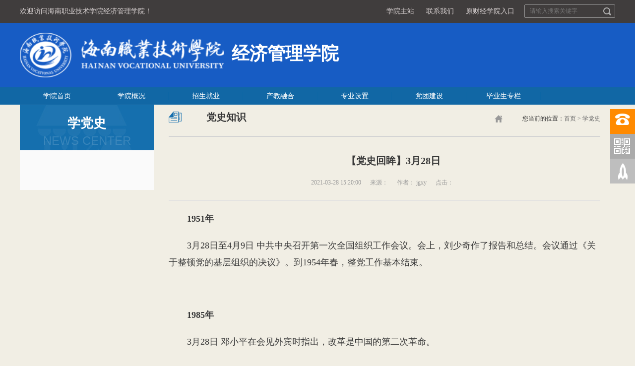

--- FILE ---
content_type: text/html
request_url: http://pops.hcvt.cn/html/xuedangshi/dangshizhishi/1419.html
body_size: 4338
content:
<!DOCTYPE html>
<html>
<head>

  <meta charset="UTF-8">
  <title>【党史回眸】3月28日 - 党史知识 - 经济管理学院—海南职业技术学院</title>
  <meta name="Generator" content="EditPlus®">
  <meta name="Author" content="">
  <meta name="Keywords" content="">
  <meta name="Description" content="">
  <link rel="stylesheet" type="text/css" href="https://www.hcvt.cn/statics/css/sxy/base.css">
  <link rel="stylesheet" type="text/css" href="https://www.hcvt.cn/statics/css/sxy/style.css">
<link rel="stylesheet" type="text/css" href="https://www.hcvt.cn/statics/css/sxy/lanrenzhijia.css">
  <link rel="stylesheet" type="text/css" href="https://www.hcvt.cn/statics/css/sxy/index.css">
  <link rel="stylesheet" type="text/css" href="https://www.hcvt.cn/statics/css/sxy/master.css">
  <script src="https://www.hcvt.cn/statics/js/sxy/jquery-1.11.3.min.js"></script>
  <script src="https://www.hcvt.cn/statics/js/sxy/jquery-1.8.3.min.js"></script>
  <script src="https://www.hcvt.cn/statics/js/sxy/public.js"></script>
  <script src="https://www.hcvt.cn/statics/js/sxy/jquery-1.9.1.min.js" type="text/javascript"></script>
  <script src="https://www.hcvt.cn/statics/js/sxy/simplefoucs.js" type="text/javascript"></script>

  <script src="https://www.hcvt.cn/statics/js/sxy/jquery.min.js"></script>
  <script src="https://www.hcvt.cn/statics/js/sxy/jquery.SuperSlide.2.1.js"></script>
  <script src="https://www.hcvt.cn/statics/js/sxy/sidetool.js"></script>
  <script src="https://www.hcvt.cn/statics/js/sxy/sanya.js"></script>

</head>
<body>
<div id="heade">
<!-- 顶部信息条 s -->
<div class="sytop">
<div class="sy-t-middle">
<p>欢迎访问海南职业技术学院经济管理学院！</p>
<div class="topsearch">
<div class="tab" id="search" style="display:none;">
                                                                                    <a href="javascript:;" onclick="setmodel(68, $(this));" style="outline:medium none;" hidefocus="true"  class="on" ></a>                                            </div>
<form action="http://www.hcvt.cn/index.php" method="get">
                    <input type="hidden" name="m" value="search"/>
                    <input type="hidden" name="c" value="index"/>
                    <input type="hidden" name="a" value="init"/>
                    <input type="hidden" name="typeid" value="68" id="typeid"/>
                    <input type="hidden" name="siteid" value="12" id="siteid"/>
                    <input type="text" class="topsearch-input" placeholder="请输入搜索关键字"  name="q" id="q"/>
                    <input type="submit" value="" class="topsearch-btn" />
                </form>

</div>
<div class="top-link">
<a href="http://www.hcvt.cn/" class="mindex">学院主站</a>
<a href="http://pops.hcvt.cn/html/benyuanjieshao/xueyuangaikuang/" class="cont">联系我们</a>
<a href="http://cj.hcvt.cn/" class="mindex">原财经学院入口</a>


</div>
</div>
</div>
<!-- 顶部信息条 e -->
 <!-- logo s -->
<div class="sytop-two">
<div class="syhead">
<a href="http://www.hcvt.cn/" class="sylogo"><img src="https://www.hcvt.cn/statics/images/sxy/logo.png" width="412" height="90" title="海南职业技术学院"></a>
<div class="xyName"><h1>经济管理学院</h1></div>

</div>
</div>

<!-- logo e -->

 <!-- 菜单栏 s -->
<div class="head-v3">
<div class="navigation-up">
<div class="navigation-inner">
<div class="navigation-v3">
<ul>
  <li><a href="http://pops.hcvt.cn/">学院首页</a></li> 
                     <!--  一级栏目循环开始  -->
                        <li><a href="http://pops.hcvt.cn/html/benyuanjieshao/">学院概况</a>
                           <!--是否有子栏目-->          
                             <ol class="SecMenu">
                                                            <li> 
                                  <!--子栏目循环开始-->  
                                    <a href="http://pops.hcvt.cn/html/benyuanjieshao/xueyuangaikuang/">学院简介</a>
                                  <!--子栏目循环开始-->  
                                    <a href="http://pops.hcvt.cn/html/benyuanjieshao/banxuechengguo2/">办学成果</a>
                                  <!--子栏目循环开始-->  
                                    <a href="http://pops.hcvt.cn/html/benyuanjieshao/xueyuanlingdao/">现任领导</a>
                                  <!--子栏目循环开始-->  
                                    <a href="http://pops.hcvt.cn/html/benyuanjieshao/shiziduiwu/">师资队伍</a>
                                  <!--子栏目循环结束-->                                        
                               </li> 
                                                                  
                              </ol> 
                                                               
                          </li>
                       <!--  一级栏目循环开始  -->
                        <li><a href="http://pops.hcvt.cn/html/zhaoshengzhuanlan/">招生就业</a>
                           <!--是否有子栏目-->          
                             <ol class="SecMenu">
                                                            <li> 
                                  <!--子栏目循环开始-->  
                                    <a href="http://pops.hcvt.cn/html/zhaoshengzhuanlan/zhaoshengjianzhang/">招生简章</a>
                                  <!--子栏目循环开始-->  
                                    <a href="http://pops.hcvt.cn/html/zhaoshengzhuanlan/chuangxinchuangye/">创新创业</a>
                                  <!--子栏目循环开始-->  
                                    <a href="http://pops.hcvt.cn/html/zhaoshengzhuanlan/zhaopinxinxi/">招聘信息</a>
                                  <!--子栏目循环开始-->  
                                    <a href="http://pops.hcvt.cn/html/zhaoshengzhuanlan/jiuyezhidao/">就业指导</a>
                                  <!--子栏目循环结束-->                                        
                               </li> 
                                                                  
                              </ol> 
                                                               
                          </li>
                       <!--  一级栏目循环开始  -->
                        <li><a href="http://pops.hcvt.cn/html/xiaoqihezuo/">产教融合</a>
                           <!--是否有子栏目-->          
                             <ol class="SecMenu">
                                                            <li> 
                                  <!--子栏目循环开始-->  
                                    <a href="http://pops.hcvt.cn/html/xiaoqihezuo/hezuoqiye/">合作企业</a>
                                  <!--子栏目循环开始-->  
                                    <a href="http://pops.hcvt.cn/html/xiaoqihezuo/hezuochengguo/">合作成果</a>
                                  <!--子栏目循环结束-->                                        
                               </li> 
                                                                  
                              </ol> 
                                                               
                          </li>
                       <!--  一级栏目循环开始  -->
                        <li><a href="http://pops.hcvt.cn/html/zhuanyejieshao/">专业设置</a>
                           <!--是否有子栏目-->          
                             <ol class="SecMenu">
                                                            <li> 
                                  <!--子栏目循环开始-->  
                                    <a href="http://pops.hcvt.cn/html/zhuanyejieshao/dianzishangwu/">电子商务专业</a>
                                  <!--子栏目循环开始-->  
                                    <a href="http://pops.hcvt.cn/html/zhuanyejieshao/kuajingdianshang/">跨境电子商务专业</a>
                                  <!--子栏目循环开始-->  
                                    <a href="http://pops.hcvt.cn/html/zhuanyejieshao/jinrongfuwuyuguanli/">金融服务与管理专业</a>
                                  <!--子栏目循环开始-->  
                                    <a href="http://pops.hcvt.cn/html/zhuanyejieshao/dashuyukuaijizhuanye/">大数据与会计专业</a>
                                  <!--子栏目循环开始-->  
                                    <a href="http://pops.hcvt.cn/html/zhuanyejieshao/caiwuguanli/">大数据与财务管理</a>
                                  <!--子栏目循环开始-->  
                                    <a href="http://pops.hcvt.cn/html/zhuanyejieshao/renliziyuanguanli/">人力资源管理专业</a>
                                  <!--子栏目循环结束-->                                        
                               </li> 
                                                                  
                              </ol> 
                                                               
                          </li>
                       <!--  一级栏目循环开始  -->
                        <li><a href="http://pops.hcvt.cn/html/dangtuangongzuo/">党团建设</a>
                           <!--是否有子栏目-->          
                             <ol class="SecMenu">
                                                            <li> 
                                  <!--子栏目循环开始-->  
                                    <a href="http://pops.hcvt.cn/html/dangtuangongzuo/dangjiangongzuo/">党建工作</a>
                                  <!--子栏目循环开始-->  
                                    <a href="http://pops.hcvt.cn/html/dangtuangongzuo/tuanxuegongzuo/">团学工作</a>
                                  <!--子栏目循环开始-->  
                                    <a href="http://pops.hcvt.cn/html/dangtuangongzuo/shehuishijian/">社会实践</a>
                                  <!--子栏目循环开始-->  
                                    <a href="http://pops.hcvt.cn/chuangxinchuangye/">创新创业</a>
                                  <!--子栏目循环结束-->                                        
                               </li> 
                                                                  
                              </ol> 
                                                               
                          </li>
                       <!--  一级栏目循环开始  -->
                        <li><a href="http://pops.hcvt.cn/html/biyesheng/">毕业生专栏</a>
                           <!--是否有子栏目-->          
                             <ol class="SecMenu">
                                                            <li> 
                                  <!--子栏目循环开始-->  
                                    <a href="http://pops.hcvt.cn/html/biyesheng/zhongyaotongzhi/">重要通知</a>
                                  <!--子栏目循环开始-->  
                                    <a href="http://pops.hcvt.cn/html/biyesheng/shixijiancha/">实习检查</a>
                                  <!--子栏目循环结束-->                                        
                               </li> 
                                                                  
                              </ol> 
                                                               
                          </li>
                       <!--  一级栏目循环结束-->
</ul>
</div>
</div>
</div>

</div>
<!-- 菜单栏 e -->


</div>

<div class="blankTop"></div>



<div class="main">   
  <div class="comWidth main_i clearfix">
<!-- 左侧内容 s -->
     <div class="l_cont">
    <div class="s_nav">
      <div class="s_nav_sb">
            <h2>学党史</h2>
            <p>NEWS CENTER</p>
     </div>
          <div class="nav">
                        <ul>    
                        </ul>
                       </div>
  </div>
    
      
  </div>
<!-- 左侧内容 e -->


<!-- 右侧内容 s -->
     <div class="sideright fr">
  <div class="title clearfix"> 
       <h3 class="fl">党史知识</h3>
        <ul class="fr">
        <li><em>您当前的位置：</em><a href="/">首页</a> > <a href="http://pops.hcvt.cn/html/xuedangshi/">学党史</a></li>
        </ul>
    </div>




<!--教务管理 S-->
<div class="zsbox-text">
      <h1>【党史回眸】3月28日</h1>
       <p class="sub-author">
       <script type="text/javascript" src="https://www.hcvt.cn/statics/js/jquery.js"></script>
       <script type="text/javascript" src="https://www.hcvt.cn/statics/js/jquery.min.js"></script>
       <span>2021-03-28 15:20:00</span>  <span>来源：</span>  <span> 作者： jgxy </span>   <span>点击：<span id="hits"></span> 
       <script language="JavaScript" src="https://www.hcvt.cn/api.php?op=count&id=1419&modelid=36"></script>
       </p>
       <p><strong><span style="font-size:18px;">1951年</span></strong></p>
<p><span style="font-size:18px;">3月28日至4月9日 中共中央召开第一次全国组织工作会议。会上，刘少奇作了报告和总结。会议通过《关于整顿党的基层组织的决议》。到1954年春，整党工作基本结束。</span></p>
<p>&nbsp;</p>
<p><strong><span style="font-size:18px;">1985年</span></strong></p>
<p><span style="font-size:18px;">3月28日 邓小平在会见外宾时指出，改革是中国的第二次革命。</span></p>
<p>&nbsp;</p>
<p><strong><span style="font-size:18px;">1997年</span></strong></p>
<p><span style="font-size:18px;">3月28日 中共中央颁发《中国共产党党员领导干部廉洁从政若干准则（试行）》。2010年1月18日，中共中央颁发《中国共产党党员领导干部廉洁从政若干准则》。</span></p>
<p>&nbsp;</p>
<p><strong><span style="font-size:18px;">2014年</span></strong></p>
<p>&nbsp;</p>
<p><span style="font-size:18px;">3月28日 437位在韩中国人民志愿军烈士遗骸回归祖国怀抱。到2019年4月，中韩已交接6批在韩志愿军烈士遗骸。</span></p>
<p>&nbsp;</p>
<p><strong><span style="font-size:18px;">2015年</span></strong></p>
<p><span style="font-size:18px;">3月28日 经国务院授权，国家发展改革委、外交部、商务部联合发布《推动共建丝绸之路经济带和21世纪海上丝绸之路的愿景与行动》。</span></p>
<p>&nbsp;</p>
<p><strong><span style="font-size:18px;">2017年</span></strong></p>
<p><span style="font-size:18px;">3月28日 中共中央、国务院印发通知，决定设立河北雄安新区。</span></p>
<p>&nbsp;</p>
<p><strong><span style="font-size:18px;">2018年</span></strong></p>
<p><span style="font-size:18px;">3月28日 习近平主持召开中央全面深化改革委员会第一次会议，强调深化党和国家机构改革全面启动，标志着全面深化改革进入了一个新阶段，改革将进一步触及深层次利益格局的调整和制度体系的变革，改革的复杂性、敏感性、艰巨性更加突出，要加强和改善党对全面深化改革统筹领导，紧密结合深化机构改革推动改革工作。</span></p>

</div>
<!--教务管理 E-->
            
         </div>

<!-- 右侧内容 e -->


  
 </div>  
</div>






<!--footer B-->
<div class="ftbom">
<div class="friend-link">
  <a href="http://pj.hcvt.cn/hcvt/login" title="多方评价" target="_blank"><span><img src="https://www.hcvt.cn/statics/images/sxy/20161124034542441.png"></span><strong>多方评价</strong>
  </a>
  <a href="http://lib.hcvt.cn/" title="图书馆" target="_blank"><span><img src="https://www.hcvt.cn/statics/images/sxy/20161124034342617.png"></span><strong>图书馆</strong>
  </a>
  <a href="http://www.zjy2.icve.com.cn/portal/login.html" title="职教云" target="_blank"><span><img src="https://www.hcvt.cn/statics/images/sxy/20161124034750825.png"></span><strong>职教云</strong>
  </a>
  <a href="http://202.100.210.140/default2.aspx" title="成绩查询" target="_blank"><span><img src="https://www.hcvt.cn/statics/images/sxy/20161124034512198.png"></span><strong>成绩查询</strong>
  </a>


</div>
<div class="copyrihht">
<p>版权所有：经济管理学院  联系地址：海南省海口市南海大道95号 </p>
<p>联系电话： 0898-31930733 传真： 66808638 Email:36778102@qq.com   技术支持：资源与信息中心 <script type="text/javascript">var cnzz_protocol = (("https:" == document.location.protocol) ? "https://" : "http://");document.write(unescape("%3Cspan id='cnzz_stat_icon_1277728036'%3E%3C/span%3E%3Cscript src='" + cnzz_protocol + "s23.cnzz.com/z_stat.php%3Fid%3D1277728036%26show%3Dpic1' type='text/javascript'%3E%3C/script%3E"));</script></p>

</div>

</div>
</div>

<div class="rightxfk">

<div id="back4">
<span class="cloud_z3">
<div class="b2d">
<a href="http://pops.hcvt.cn/" target=""><p class="b2d_qq" style="padding:15px 0 2px 35px;">0898-31930733</p></a>
</div>
</span>
</div>
<div id="back5">
<span class="cloud_z5">
<div class="b2f">
<a href="http://pops.hcvt.cn" target=""><p class="b2f_qq"><img src="https://www.hcvt.cn/statics/images/sxy/left-side/wx2.jpg"></p></a>
</div>
</span>
</div>
<div id="back" style="display: block;">
<span class="cloud_z4"></span>
</div>
</div>






</body>
</html>

--- FILE ---
content_type: text/css
request_url: https://www.hcvt.cn/statics/css/sxy/base.css
body_size: 673
content:
@charset "utf-8";
/*--------------------------------------------
|        Type:    CSS Document 
+---------------------------------------------
|        Author:  蔡慧
+---------------------------------------------
|        QQ:    807159382
+---------------------------------------------
|        Mail:    807159382@qq.com
+---------------------------------------------*/

/*--------------------------------------------
|              CAIHUI
+-------------------------------------------*/

/*公用样式*/
body,ul,ol,li,p,h1,h2,h3,h4,h5,h6,form,
fieldset,table,td,img,div,dl,dt,dd,input                 {margin:0;padding:0;}
body,button,input,select,textarea                        *{font:12px/1.5 tahoma, "微软雅黑",\5b8b\4f53; *font-family: '微软雅黑';font-family: '微软雅黑'; *color:#fff;}
img                                                      {border:none;}
li                                                       {list-style:none;}
input,select,textarea                                    {outline:none;border:none; background:none;}
textarea                                                 {resize:none;}
a                                                        {text-decoration:none; color:#fff;}
i,em                                                     {font-style:normal}
table                                                    {border-collapse: collapse;border-spacing: 0; }
/*a:hover{ cursor: crosshair; }*/
/*清浮动*/
.clearfix:after                                          {content:"";display:block;clear:both;}
.clearfix                                                {zoom:1;}
.fl                                                      {float:left;}
.fr                                                      {float:right;}	
.comWidth                                                {width:1200px; margin-left:auto; margin-right:auto; }
.comWidth1                                               {width:1200px; margin-left:auto; margin-right:auto;}
.leftArea                                                {float:left;}
.rightArea                                               {float:right;}
.hide                                                    {display:none;}
.show                                                    {display:block;}


--- FILE ---
content_type: text/css
request_url: https://www.hcvt.cn/statics/css/sxy/index.css
body_size: 9113
content:
*{margin:0;padding:0;list-style:none}body{font-family:microsoft yahei;font-size:12px}a{text-decoration:none}img{border:0}i,em{font-style:normal}.fl{float:left}.fr{float:right}input{border:0;outline:0}body{background:#F1EEE4;_background-image:url(about:blank);_background-attachment:fixed}#heade{width:100%;height:211px;position:fixed;top:0;left:0;z-index:20170405;_position:absolute;_top:expression(documentElement.scrollTop + 0 + "px")}.blankTop{width:100%;height:211px;background:#1267a5}.sytop{width:100%;height:46px;line-height:46px;min-width:1000px;margin:0 auto;max-width:1920px;background:#403d3d}.sy-t-middle{width:1200px;max-width:1200px;min-width:1000px;margin:0 auto;text-align:center;font-size:14px;position:relative;color:#d5cfcf}.sy-t-middle p{float:left}.sy-t-middle .top-link{float:right;margin-right:10px}.sy-t-middle .top-link a:hover{text-decoration:underline}.sy-t-middle a{color:#d5cfcf;display:inline-block;margin:0 10px}.topsearch{width:181px;height:25px;float:right;margin-top:9px;border:1px solid #949494;-webkit-border-radius:2px;-moz-border-radius:2px;border-radius:2px}.topsearch .topsearch-input{width:158px;height:25px;display:block;float:left;background:#403d3d;text-indent:10px;color:#a9a9a9;line-height:25px;font-size:12px}.topsearch-btn{width:23px;height:25px;display:block;float:right;background:url(../../images/sxy/icon-search.png) no-repeat left center;cursor:pointer}.sytop-two{width:100%;height:auto;overflow:hidden;background:#175cc4;}.syhead{width:1200px;margin:0 auto;height:110px;min-width:1000px;overflow:hidden;padding:10px 0}.sylogo{display:block;float:left; margin-top:10px;}.xyName{float: left;line-height: 75px;font-size: 18px;color: #fff;margin-left: 15px;margin-top: 15px;}.sylogo img{display:block}
.head-v3{position:relative;z-index:100;min-width:1000px}.head-v3 .navigation-inner{margin:0 auto;width:1200px;position:relative;min-width:1000px}.navigation-up{ height:35px;background:url(../../images/sxy/sy-nav-bg.png) repeat-x}
.navigation-up .navigation-v3,.navigation-up .navigation-v3 ul{width:100%}
.navigation-up .navigation-v3>ul>li{float: left;height: 35px; width:12.5%;position: relative;}

.navigation-up .navigation-v3>ul>li>a{display:inline-block;line-height: 35px;font-size: 14px;width:100%;text-align: center;color:#fff;background:url(../../images/sxy/r_line.jpg) no-repeat right;}

.navigation-up .navigation-v3>ul>li>a:hover{background-color: #085b95;}


.navigation-up .navigation-v3 ul li ol li a:hover{ text-decoration:underline;background-color: #085b95;}


.navigation-up .navigation-v3 ul li ol.SecMenu  li a{display:block;height: 40px;font-size: 14px;line-height: 40px;text-align: center; color:#FFF;background:rgba(21,111,174,0.8);}

/*改---------------------------------------------------------------------------------------------------------------------------------------------*/

.SecMenu{ display:none;width:150px;position: absolute;left:0px;top:34px;z-index:999999999;
/*ie7/ie9绝对颜色*/

	*+background-color:#085b95;background-color:#085b95\0;
}

.navigation-v3>ul>li:hover .SecMenu{display: block;}


.bannerbox{min-width:1000px;position:relative;height:auto;overflow:hidden}.bannerbox .bd{position:relative;z-index:0}.bannerbox .bd ul{width:100%!important}.bannerbox .bd li{width:100%!important;height:auto;overflow:hidden;text-align:center}.bannerbox .bd li a{display:block;height:auto}.bannerbox .bd li a img{ width:100%;}.bannerbox .hd{width:100%;position:absolute;bottom:20px;text-align:center;font-size:0;z-index:1}.bannerbox .hd li{margin:0 5px;background:url(../../images/sxy/dot1.png) no-repeat;height:12px;overflow:hidden;width:12px;cursor:pointer;display:inline-block;*display:inline;zoom:1}.bannerbox .hd .on{background:url(../../images/sxy/dot2.png) no-repeat}.zxbm{display:block;position:absolute;bottom:0;height:70px;width:300px;background:url(../../images/sxy/column-bg.png) no-repeat;text-align:center;line-height:70px;color:#fff;z-index:2017;font-size:30px}

.head-title-gonggao{ width:208px; margin:0 auto;}
.head-title-gonggao h2:hover{background: #1267A5;color:#FFF;}
.rolling {
    position: relative;
    overflow: hidden;
}

.rolling .roll-title .prev,.rolling .roll-title .next {
    display: block;
    width: 44px;
    height: 88px;
    float: right;
    overflow: hidden;
    cursor: pointer;
    position: absolute;
    top: 0px;
    right: 0;
    left: 0;
    display: none;
    z-index: 100;
}

.rolling .roll-title .prev img {
    width: 44px;
    height: 88px;
}

.rolling .roll-title .next img {
    width: 44px;
    height: 88px;
}

.rolling .roll-title .next {
    right: -2px;
    display: none;
    left: inherit;
}

.rolling .roll-title ul {
    float: right;
    overflow: hidden;
    zoom:1; 
}

.rolling .content {
    height: 88px;
    overflow: hidden;
    padding-left: 55px;
    padding-right: 55px;
}

.rolling .content ul {
    overflow: hidden;
    zoom:1; }

.rolling .content ul li {
    float: left;
    height: 88px;
    line-height: 88px;
    text-align: left;
    _display: inline;
    font-size: 16px;
}

.rolling .content ul li span {
    color: #b7b7b7;
    position: relative;
    right: -5px;
}

.rolling .rolling-more:after {
    content: "";
    display: inline-block;
    margin-bottom: 1px;
    -webkit-transform: rotate(135deg);
    -moz-transform: rotate(135deg);
    -ms-transform: rotate(135deg);
    transform: rotate(135deg);
    width: 7px;
    height: 7px;
    border: 1px solid #666;
    border-right: none;
    border-bottom: none;
}

.rolling .content ul li a {
    color: #4c4c4c;
}

.rolling .content ul li a:hover {
    color: #08acee;
    text-decoration: underline;
}

.rolling:hover .next{
    display:block;
}

.rolling:hover .prev{
    display:block;
}


.content .tempWrap{ width:100% !important; }/* 用 !important覆盖SuperSlide自动生成的宽度，这样就可以手动控制可视宽度。 */

.content ul{ overflow:hidden; zoom:1; }
.content ul li{ margin-right:30px;  float:left; height:24px; line-height:24px;  text-align:left; _display:inline; width:auto !important;  }/* 用 width:auto !important 覆盖SuperSlide自动生成的宽度，解决文字不衔接问题 */



.briefbox{width:100%;max-width:1200px;min-width:1024px;margin:0 auto}.Sanya-title,.Sanya-title2{width:100%}.Sanya-title{height:103px}.Sanya-t-line,.Sanya-t-line2{width:100%;border-bottom:1px dotted #999}.Sanya-t-line{height:66px}.Sanya-title2{height:117px}.Sanya-t-line2{height:75px}.Sanya-t-txt,.Sanya-t-txt2{font-weight:400;font-size:36px;height:76px;position:relative;color:#1267a5;top:-40px;line-height:76px;display:inline-block; background:#FFF;}.contact-t-txt{font-weight:400;font-size:36px;height:76px;position:relative;color:#fff;top:-40px;line-height:76px}.Sanya-t-txt p,.Sanya-t-txt2 p{width:100%;height:76px;text-align:center}.contact-t-txt p{width:100%;height:76px;text-align:center}.Sanya-t-txt p span,.Sanya-t-txt2 p span{display:inline-block;*display:inline;*zoom:1;padding:0 32px;height:76px;background:url(../../images/sxy/icon-by.gif) no-repeat bottom center;}.contact-t-txt p span{display:inline-block;*display:inline;*zoom:1;padding:0 32px;height:76px;background:url(../../images/sxy/icon-by.gif) no-repeat bottom center #4c4c4c}.brief-sanya-txt{width:100%;height:auto;overflow:hidden;margin-top:4px}.brief-sanya-txt p{font-size:18px;color:#666;line-height:28px;text-indent:2em;margin-top:26px}.two-words{width:100%;height:128px;padding-top:74px}.Sanya-tw-txt{border-right:1px solid #dedede;text-align:center;height:auto;overflow:hidden;padding-bottom:8px}.Sanya-tw-txt b{display:block;font-size:40px;color:#333}.Sanya-tw-txt p{font-size:16px;color:#666;text-align:center;margin-top:8px}.Sanya-b-left{float:left;width:30%}.Sanya-b-left p{}.Sanya-b-middle{float:left;width:38%;text-align:center}.Sanya-b-right{float:right;border-right:0;width:30%;padding-right:.75%;text-align:center}
.head-title{width:420px; margin:0 auto;}
.briefbox .selected {background: #1267A5;color:#FFF;}
.tab-head .show{display: block;}
.tab-content .con{display: none;}
.tab-content .show{display: block;}

.majorbox-top{height:520px;width:100%;background:url(../../images/sxy/Sanya-bg1.jpg) no-repeat center fixed}.majorbox-top p{font-size:26px;color:#000;line-height:45px;width:980px;margin:0 auto;text-align:center;padding-top:185px;height:auto}.majorbox-top a{display:block;width:47px;height:47px;margin:35px auto 0}.majorbox-con{width:1200px;height:auto;overflow:hidden;margin:12px auto 0}.majorbox-con ul{width:1302px;overflow:hidden;padding-top:28px}.majorbox-con li{float:left;padding-right:102px;width:216px;height:auto;overflow:hidden}.majorbox-con li .major_pic,.majorbox-con li .major_pic img{display:block;width:216px;height:216px}.majorbox-con li h2{text-align:center;font-weight:400;font-size:25px;height:25px;line-height:25px;padding-top:28px;padding-bottom:30px}.majorbox-con li h2 a{color:#333}.majorbox-con li p{width:216px;text-align:left;line-height:24px;height:96px;overflow:hidden;font-size:14px;color:#666}.majorbox-con li p a{color:#1094f4;font-size:12px;padding-left:15px}.majorbox-con li p a:hover{text-decoration:underline}.homevideo{}.videotitle{width:1200px;margin:0 auto;position:relative;z-index:2017}.videobox{}.videocontent{width:1200px;height:600px;overflow:hidden;position:relative;margin:0 auto}.videocontent p{position:absolute;top:205px;left:116px;font-size:28px;line-height:56px;width:465px;color:#fff;height:168px}.videocontent p a{color:#fff}.icon-video{position:absolute;width:91px;height:91px;top:246px;right:200px}.sy-home-new{width:100%;height:auto;overflow:hidden}.home-newtitle{width:1200px;margin:0 auto}.h-n-top{width:1200px;height:auto;overflow:hidden;margin:35px auto 0}.home_new{width:600px;height:300px;float:left;position:relative}.newfocus{width:300px;height:300px;overflow:hidden}.left_new{float:left}.right_new{float:right}.newfocus .pic{width:300px;height:300px}.newfocus .pic img{width:300px;height:300px;display:block}.newfocus .hd{overflow:hidden;zoom:1;position:absolute;bottom:20px;z-index:3;text-align:center;width:300px}.left_hd{right:0}.right_hd{left:0}.newfocus .hd li{line-height:11px;text-align:center;font-size:11px;width:11px;height:11px;cursor:pointer;overflow:hidden;margin-left:4px;background:url(../../images/sxy/dot4.png) no-repeat;display:inline-block;*display:inline;zoom:1}.newfocus .hd .on{background:url(../../images/sxy/dot3.png) no-repeat}.new_txt{width:300px;height:300px}.left_txts{float:left;background:#1267a5}.right_txts{float:right;background:#222}.hn_txt{width:300px;text-align:center}.hn_txt a{font-size:20px;line-height:40px;height:160px;overflow:hidden;display:block;width:70%;padding-top:10%;padding-bottom:5%;color:#fff;margin:0 auto}.hn_txt p{font-size:16px;color:#fff}.icon_left,.icon_right{position:absolute;width:17px;height:33px;z-index:2017}.icon_left{left:283px;top:133px}.icon_right{top:133px;right:283px}@media screen and (max-width:1920px){.leftnew .txt li a,.rightnew .txt li a{font-size:20px;line-height:40px}.bannerbox .pic a{display:block;width:100%;min-width:1000px;max-width:1920px;height:100%}}.h-n-bottom{width:100%;height:auto;margin:0 auto}.bottomnew{width:1200px;margin:0 auto;height:auto;overflow:hidden}.bottomnew .plist{width:300px;height:300px;float:left;position:relative;overflow:hidden;cursor:pointer}.bottomnew .plist img{display:block;width:300px;height:300px}.bottomnew .plist .txt{width:300px;height:80px;position:absolute;left:0;bottom:0;color:#fff;text-align:center}.bottomnew .plist .txt h3{font-size:20px;font-weight:100;height:80px;text-align:center;line-height:30px;padding:0 5%}.bottomnew .plist .txt h3 a{color:#fff;font-size:20px;font-weight:100;text-decoration:none}.bottomnew .plist .txt p{font-size:16px;text-align:center;line-height:32px}.bottomnew .plist .txt a{font-size:14px;line-height:32px;color:#1094f4}.sanya-partner{width:100%;height:1200px;position:relative;background:url(../../images/sxy/Sanya-linkbg.jpg) no-repeat center fixed}.partner1,.partner2{width:100%;max-width:1200px;min-width:1024px;margin:0 auto;height:112px}.partner1{background:url(../../images/sxy/partner-title.png) no-repeat center}.partner2{background:url(../../images/sxy/partner2.png) no-repeat center;margin-top:30px;margin-bottom:20px}.partnerbox{width:100%;max-width:1200px;min-width:1024px;margin:0 auto;height:auto;overflow:hidden}.partnerbox p{float:left;text-align:center;height:104px;line-height:104px;width:20%;overflow:hidden;margin-top:38px}.partnerbox p img{display:inline-block;*display:inline;*zoom:1;vertical-align:middle;max-width:100%}.syfoot{width:100%;height:auto;overflow:hidden;background:#222}.fttop{width:1200px;height:auto;overflow:hidden;margin:0 auto;padding-top:55px;padding-bottom:40px}.fttop ul{float:left;width:624px;height:auto}.fttop ul li{width:156px;float:left}.fttop ul h2{font-size:17px;color:#fff;height:20px;line-height:20px;padding-bottom:23px}.fttop ul a{display:block;font-size:14px;color:#ccc;line-height:28px}.fttop ul a:hover{text-decoration:underline}#allmap{width:100%;height:100%;overflow:hidden;margin:0}.ftmap{display:block;float:right;width:573px;height:265px}.ftbom{width:1200px;height:77px;overflow:hidden;margin:0 auto;border-top:1px solid #494949; background:#222;}.tianqi{width:200px;height:62px;float:left;color:#fff}.copyrihht{ float:right; margin-right:60px;font-size:12px;color:#ccc;line-height:50px;text-align:center}.copyrihht a{color:#fff}.ftright{float:right;width:200px;height:77px}.ftright a{float:right;display:block;margin-left:25px;padding-top:25px}.t1{color:#fff;}

.cloud_z3,.cloud_z4,.cloud_z5{height:50px;display:inline-block;overflow:hidden}.cloud_z3{width:50px;background:url(../../images/sxy/left-side/zx_three.png) no-repeat 10px 9px}.cloud_z4{width:30px;background:url(../../images/sxy/left-side/zx_four.png) no-repeat 5px 9px}.cloud_z5{width:50px;background:url(../../images/sxy/left-side/zx_god2.png) no-repeat 8px 9px}
#back{display:none;z-index:99999;height:50px;width:50px;text-align:center;background:#bebebe;font-size:10px;color:#fff;text-decoration:none;position:fixed;right:0;top:320px;cursor:pointer;_position:absolute;_left:expression(eval(document.documentElement.scrollLeft+document.documentElement.clientWidth-this.offsetWidth)-(parseInt(this.currentStyle.marginLeft,10)||0)-(parseInt(this.currentStyle.marginRight,12%)||0));_bottom:expression(eval(document.documentElement.scrollTop));_top:expression(eval(document.documentElement.scrollTop+document.documentElement.clientHeight-this.offsetHeight-(parseInt(this.currentStyle.marginTop,10)||0)-(parseInt(this.currentStyle.marginBottom,60)||0)))}

.b2d{display:none;position:absolute;top:0;right:35px;width:195px}.b2d a{float:left;display:block;background:url(../../images/sxy/left-side/zx_three_bg.png) no-repeat;height:50px;width:175px}.b2d_qq{color:#000;padding:5px 0 2px 35px;background:url(../../images/sxy/left-side/zx_three_phone.png) no-repeat 10px 18px;font-size:15px}#back4:hover .cloud_z3{background:url(../../images/sxy/left-side/zx_three2.png) no-repeat 8px 9px}#back4:hover .b2d{display:block}.b2f{display:none;position:absolute;top:-60px;right:115px;height:50px;width:175px}.b2f_qq{height:190px;color:#000;padding:10px 0 2px 16px;background:url(../../images/sxy/left-side/zx_god_bg.png) no-repeat 10px 0}.b2f_qq img{margin-right:6px;display:block}#back5:hover .cloud_z5{background:url(../../images/sxy/left-side/zx_god.png) no-repeat 8px 7px}#back5:hover .b2f{display:block}#back5{height:50px;z-index:99999;width:50px;background:#ababab;text-decoration:none;position:fixed;right:0;top:270px;cursor:pointer;_position:absolute;_left:expression(eval(document.documentElement.scrollLeft+document.documentElement.clientWidth-this.offsetWidth)-(parseInt(this.currentStyle.marginLeft,10)||0)-(parseInt(this.currentStyle.marginRight,12%)||0));_bottom:expression(eval(document.documentElement.scrollTop));_top:expression(eval(document.documentElement.scrollTop+document.documentElement.clientHeight-this.offsetHeight-(parseInt(this.currentStyle.marginTop,10)||0)-(parseInt(this.currentStyle.marginBottom,60)||0)))}#back:hover .cloud_z4{background:url(../../images/sxy/left-side/zx_four2.png) no-repeat 2px 20px}#back4{height:50px;z-index:99999;width:50px;background:#ff8a00;text-decoration:none;position:fixed;right:0;top:220px;cursor:pointer;_position:absolute;_left:expression(eval(document.documentElement.scrollLeft+document.documentElement.clientWidth-this.offsetWidth)-(parseInt(this.currentStyle.marginLeft,10)||0)-(parseInt(this.currentStyle.marginRight,12%)||0));_bottom:expression(eval(document.documentElement.scrollTop));_top:expression(eval(document.documentElement.scrollTop+document.documentElement.clientHeight-this.offsetHeight-(parseInt(this.currentStyle.marginTop,10)||0)-(parseInt(this.currentStyle.marginBottom,60)||0)))}

.block{display:block}.codebox{width:179px;height:199px;text-align:center;color:#333;font:normal 14px/30px 'Microsoft YaHei';padding:20px;position:relative;background-color:#fff}.codebox img{display:block;width:159px;height:auto;margin:10px auto 0}.codebox p{width:179px;height:40px;line-height:40px;text-align:center;font-size:12px;color:#000}.qq-code{width:300px;height:411px;text-align:center;color:#333;font:normal 14px/30px 'Microsoft YaHei';padding:20px;position:relative;background-color:#fff}.qq-code img{display:block;width:300px;height:auto}#allmap{width:100%;height:100%;overflow:hidden;margin:0}.maps{width:573px;height:265px}.page-banner{width:100%;height:auto;overflow:hidden;margin:0 auto}.page_ad_box{min-width:1000px;position:relative;height:auto;overflow:hidden}.page_ad_box .bd{position:relative;z-index:0}.page_ad_box .bd ul{width:100%!important}.page_ad_box .bd li{width:100%!important;height:auto;overflow:hidden;text-align:center}.page_ad_box .bd li a{display:block;height:auto}.page_ad_box .prev,.page_ad_box .next{width:42px;height:42px;position:absolute;z-index:3}.page_ad_box .prev{background:url(../../images/sxy/ad-left-btn.png) no-repeat;left:30px}.page_ad_box .next{background:url(../../images/sxy/ad-right-btn.png) no-repeat;right:30px}.column-title{width:100%;height:70px;overflow:hidden;position:relative;top:-70px;z-index:2;margin-bottom:-70px}.column-title h2{width:1200px;height:70px;margin:0 auto;line-height:70px;font-weight:400}.column-title h2 p{width:300px;height:70px;float:left;background:url(../../images/sxy/column-bg.png) no-repeat;text-align:center;font-size:30px;color:#dbdbdb}.top-column{width:1198px;height:auto;overflow:hidden;margin:29px auto 0;border:1px solid #ababab;border-bottom:0;line-height:40px}.currentPath{height:40px;padding-left:20px;font-size:16px;color:#000;border-bottom:1px solid #ababab}.currentPath a{color:#000}.column-box{height:40px;font-size:14px;color:#000;border-bottom:1px solid #ababab}.column-box li{float:left}.column-box li a{display:block;background:url(../../images/sxy/icon-lm2.png) no-repeat 20px center;color:#000;padding-left:44px}.column-box li a:hover{background:url(../../images/sxy/icon-lm1.png) no-repeat 20px center;color:#1267a5}.column-box li .active{background:url(../../images/sxy/icon-lm1.png) no-repeat 20px center;color:#1267a5}.mainBox{width:1200px;height:auto;overflow:hidden;margin:0 auto}.column-name{font-weight:400;height:53px;line-height:53px;background:url(../../images/sxy/icon-lm3.png) no-repeat left center;font-size:19px;color:#000;padding-left:39px;border-bottom:1px solid #555;margin-top:29px}.Image_Text{width:1200px;height:auto;overflow:hidden}.Image_Text ul{width:1224px;overflow:hidden}.Image_Text ul li{width:384px;float:left;height:393px;margin-top:24px;padding-right:24px}.Image_Text ul li .listpic,.Image_Text ul li .listpic img{display:block;width:384px;height:222px}.Image_Text ul li .listtxt{width:360px;height:147px;padding:12px;background:#6eafd9}.Image_Text ul li .listtxt h3{padding-top:2px;height:51px;overflow:hidden}.Image_Text ul li .listtxt h3 a{font-size:20px;line-height:25px;color:#fff}.Image_Text ul li .listtxt p{padding-top:8px;height:44px;overflow:hidden;margin-bottom:18px}.Image_Text ul li .listtxt p a{font-size:16px;color:#fff;height:44px;line-height:22px}.Image_Text ul li .listtxt p a:hover{text-decoration:underline}.Image_Text ul li .listtxt span{font-size:16px;color:#fff}.list_page{width:100%;height:50px;line-height:50px;color:#999;font-size:18px;margin:50px 0}.list_page a{display:inline-block;color:#333;height:50px;padding:0 21px;text-align:center;border:1px solid #ccc}.list_page a b{padding:0;color:#333;background:0 0;border:0}.list_page b{display:inline-block;padding:0 21px;height:50px;font-weight:400;color:#fff;background-color:#1267a5;border:1px solid #1267a5}.majorlist{width:1200px;height:auto;overflow:hidden}.majorlist ul{padding-bottom:58px}.majorlist li{width:100%;height:220px;background:#e1e3e5;margin-top:38px}.majorlist li .major-left-pic,.majorlist li .major-left-pic img{display:block;float:left;width:380px;height:220px}.majorlist li .majortxts{float:left;width:760px;height:220px;padding-left:20px}.majorlist li .majortxts h3{font-weight:400;height:24px;line-height:24px;font-size:24px;padding-top:24px}.majorlist li .majortxts h3 a{color:#000}.majorlist li .majortxts p{font-size:16px;color:#333;line-height:22px;height:88px;overflow:hidden;margin-top:24px;margin-bottom:15px}.majorlist li .majortxts p a{color:#333}.majorlist li .majortxts p a:hover{text-decoration:underline}.majorlist li .majortxts span{display:block;font-size:16px;color:#676767;line-height:22px;height:22px}.related_links{width:1200px;height:auto;overflow:hidden;padding-top:20px;padding-bottom:43px}.related_links ul{width:1224px;overflow:hidden}.related_links li{float:left;width:384px;height:100px;line-height:100px;padding-right:24px;margin-top:20px}.related_links li a{display:block;padding-left:99px;height:100px;background:url(../../images/sxy/title_flink.png) no-repeat 20px center #ebebeb;font-size:18px;color:#000}.related_links li a:hover{background:url(../../images/sxy/title_flink.png) no-repeat 20px center #f1f1f1}.related_downloads{width:1200px;height:auto;overflow:hidden}.downloads{width:580px;height:auto;overflow:hidden}.downloads ul li{height:90px;line-height:90px;border-bottom:1px solid #bebebe}.downloads ul li a{display:block;height:90px;padding-left:90px;background:url(../../images/sxy/download_logo.jpg) no-repeat left center;font-size:17px;color:#000;white-space:nowrap;text-overflow:ellipsis;overflow:hidden}.aboutus-box{width:1200px;height:auto;overflow:hidden;padding-bottom:40px;padding-top:17px}.aboutus-box li{height:474px;margin-top:28px}.aboutus-box li .about-left{float:left;width:580px}.about-left img{display:block;width:580px;height:336px}.about-left .about-mtxt{width:540px;height:108px;background:#6eafd9;padding:15px 20px;color:#fff}.about-left .about-mtxt h3{font-weight:400;font-size:22px;height:22px;line-height:22px}.about-left .about-mtxt p{font-size:16px;line-height:24px;height:72px;overflow:hidden;margin-top:14px}.aboutus-box li .about-right{width:580px;float:right;height:474px;position:relative}.aboutus-box li .about-right p{font-size:17px;color:#666;line-height:30px;height:395px;overflow:hidden}.aboutus-box li .about-right a{display:block;width:170px;height:43px;font-size:18px;line-height:42px;color:#fff;background:#6eafd9;text-align:center;position:absolute;bottom:0}.aboutus-box li .about-right a:hover{text-decoration:underline}.affair-box{width:100%;height:auto;overflow:hidden;padding-bottom:65px;padding-top:13px}.affair-box li{height:60px;border-bottom:1px solid #bebebe;padding:15px 0}.affair-box li .datetime-left{float:left;width:60px;height:60px}.affair-box li .datetime-left p.day{width:60px;height:40px;line-height:40px;text-align:center;font-size:28px;background:#6eafd9;color:#fff}.affair-box li .datetime-left p.year-month{width:60px;height:20px;line-height:20px;text-align:center;background:#e7e7e7;font-size:14px;color:#676767}.affair-box li .atxts{float:left;height:60px;width:1080px;padding:0 30px;line-height:40px;font-size:17px;color:#666;white-space:nowrap;overflow:hidden;text-overflow:ellipsis}.affair-box li .atxts a{color:#666}.affair-box li .atxts a:hover{text-decoration:underline}.admission-box{width:1200px;height:auto;overflow:hidden;margin-top:50px;margin-bottom:38px}.admission-top{height:91px;background:#6eafd9;position:relative}.white-line{width:1055px;height:46px;border-bottom:1px solid #fff;margin:0 auto}.lqtitle{height:91px;position:absolute;top:0;left:0;text-align:center;z-index:1;width:100%}.lqtitle p{display:inline-block;*display:inline;zoom:1;padding:0 20px;height:91px;background:#6eafd9;color:#fff;font-size:26px;line-height:91px}.admission-con{width:1118px;padding:0 40px;height:auto;overflow:hidden;border:1px solid #e6e6e6}.lqform{width:100%;height:auto;overflow:hidden;padding-top:50px}.leftname{width:470px;height:auto;overflow:hidden;margin:0 auto}.inpcol{height:46px;margin-top:15px}.inpcol label{font-size:17px;color:#555;width:155px;height:46px;line-height:46px;display:block;float:left;text-align:right}.inpcol input{display:block;float:left;height:44px;width:293px;border:1px solid #a9a9a9;font-size:18px;line-height:43px;font-family:microsoft yahei;text-indent:8px;color:#555}.or{display:block;width:30px;height:30px;margin-left:90px}.rightform{width:470px;height:auto;overflow:hidden;margin:0 auto}.cxbtn,.subbtn{display:block;width:300px;height:51px;-webkit-border-radius:8px;-moz-border-radius:8px;border-radius:8px;color:#fff;text-align:center;line-height:50px;background:#6eafd9;margin:55px auto 49px;font-size:24px;cursor:pointer}.cxexplain{width:1118px;height:auto;overflow:hidden;border-top:1px solid #c4c4c4;padding:40px 0 60px;font-size:16px;line-height:30px;color:#666}.ladies_gentlemen{width:1200px;height:auto;overflow:hidden;padding-top:21px}.ladies_gentlemen ul{width:1240px;overflow:hidden}.ladies_gentlemen ul li{float:left;padding-right:40px;margin-top:30px;width:580px;height:474px}.ladies_gentlemen ul li .lgpic,.ladies_gentlemen ul li .lgpic img{display:block;width:580px;height:336px}.ladies_gentlemen ul li .lgtxts{width:540px;height:106px;padding:16px 20px;background:#6eafd9;color:#fff}.ladies_gentlemen ul li .lgtxts a{color:#fff}.ladies_gentlemen ul li .lgtxts h2{font-weight:400;font-size:22px;height:22px;line-height:22px;overflow:hidden;white-space:nowrap;text-overflow:ellipsis}.ladies_gentlemen ul li .lgtxts p{margin-top:12px;font-size:16px;line-height:24px}.ladies_gentlemen ul li .lgtxts p a:hover{text-decoration:underline}.entry{width:1120px;height:auto;overflow:hidden;padding-left:80px}.entry li{height:40px;margin-top:20px;line-height:38px;font-size:17px;color:#555}.entry li label{display:block;float:left;line-height:40px;width:200px;text-align:right;margin-right:5px}.entry li .longselect{width:458px;margin-right:20px}.entry li .sortselect{width:130px;margin-right:20px}.entry li .longselect,.entry li .sortselect{display:block;float:left;height:40px;border:1px solid #a4a4a4;font-family:microsoft yahei;text-indent:8px;font-size:17px;color:#555;margin-left:15px}.entry li p{width:70px;float:left}.entry li p i,.entry li p b{font-style:normal}.entry li p i{color:#ff2424}.entry li p b{font-weight:400}.entry li .entry-input{display:block;float:left;width:458px;height:38px;border:1px solid #a4a4a4;text-indent:8px;font-size:17px;color:#555;font-family:microsoft yahei;margin-left:15px;margin-right:20px}.question-box{width:1118px;height:auto;overflow:hidden;padding-bottom:40px;padding-top:29px}.leftinfo{width:489px;float:left}.rightwt{width:629px;float:right}.leftinfo li{height:40px;margin-top:20px}.rightwt li{width:100%;height:auto;overflow:hidden;margin-top:20px}.leftinfo label,.rightwt label{display:block;float:left;width:128px;line-height:40px;text-align:right;font-size:17px;color:#555;margin-right:20px}.info-input{display:block;width:339px;height:38px;float:left;border:1px solid #a4a4a4;text-indent:8px;font-size:17px;color:#555;font-family:microsoft yahei}.entry-inp-sort{display:block;width:174px;height:38px;float:left;border:1px solid #a4a4a4;text-indent:8px;font-size:17px;color:#555;font-family:microsoft yahei}.infoselect{width:130px;display:block;float:left;height:40px;border:1px solid #a4a4a4;font-family:microsoft yahei;text-indent:8px;font-size:17px;color:#555;margin-right:35px}.rightwt textarea{display:block;float:right;width:459px;height:220px;border:1px solid #a4a4a4;padding:20px 10px;font-size:17px;color:#555;line-height:22px;font-family:microsoft yahei;word-break:break-all}.question-bom{width:1118px;height:132px;border:1px solid #bebebe;border-left:0;border-right:0}.yzmbox{width:489px;float:left;margin-top:35px}.yzmbox label{display:block;float:left;width:128px;line-height:40px;text-align:right;font-size:17px;color:#555;margin-right:20px}.yzmbox .useryzm{display:block;width:228px;height:38px;float:left;border:1px solid #a4a4a4;text-indent:8px;font-size:17px;color:#555;font-family:microsoft yahei}.yzmarea{float:left;width:91px;height:40px;margin-left:20px}.bomsub input{margin-top:35px}.replybox{width:1118px;height:auto;overflow:hidden;margin:0 auto;padding-bottom:52px}.replybox li{margin-top:35px;height:auto;overflow:hidden}.left-head-p{float:left;width:60px;height:60px;margin-right:20px}.left-head-p img{display:block;width:60px;height:60px}.right-info{float:left;height:auto;overflow:hidden;width:1038px}.txt1s{height:30px;line-height:30px;font-size:17px}.txt1s span{color:#6eafd9}.txt1s em{font-style:normal;color:gray;margin-left:10px}.txt2s{line-height:30px;height:30px;font-size:17px;color:#000}.txt3s{height:auto;overflow:hidden;background:#ebebeb;padding:20px;font-size:17px;line-height:28px;margin-top:20px}.txt3s p.hfword{float:left;width:53px;color:#ff802b}.hftxts{float:left;margin-left:8px;color:#000;width:930px}.article_content{width:1000px;height:auto;overflow:hidden;margin:0 auto;font-size:16px;line-height:28px;color:#666;padding:30px 0}.article_content p{font-size:16px;line-height:28px;color:#666;text-indent:2em;margin-bottom:20px}.article_content img{}.article_top{width:1000px;text-align:center;height:auto;margin:0 auto;overflow:hidden;padding-bottom:20px;border-bottom:1px solid #000;padding-top:40px}.article_top h1{color:#000;font-size:30px;font-weight:400;line-height:45px;padding-bottom:20px;text-align:left}.article-small .smalltxt{font-size:16px;color:#242424;float:left;line-height:44px}.article-small .smalltxt b{font-weight:400;margin-right:12px}.article_share{float:right;width:244px;height:auto;overflow:hidden}.fx1,.fx2,.fx3,.fx4{display:block;float:left;width:32px;height:32px}.article_share p{float:left;width:90px;font-size:16px;line-height:44px;color:#242424}.news_bottom{width:1200px;height:auto;overflow:hidden;border-top:1px solid #bebebe;padding-top:33px;padding-bottom:50px}.newb-left{width:860px;height:auto;overflow:hidden;padding-left:15px;float:left}.newb-left p{line-height:40px;font-size:18px;color:#555}.newb-left p span{display:block;float:left}.newb-left p a{display:block;float:left;margin-left:10px;width:760px;overflow:hidden;white-space:nowrap;text-overflow:ellipsis;color:#555}.newb-left p a:hover{text-decoration:underline}.newb-right{margin-right:25px;width:152px;height:52px;float:right}.newb-right a{display:block;width:90px;height:50px;border:1px solid #e6e6e6;line-height:45px;background:url(../../images/sxy/gn_heart.png) no-repeat 15px center;padding-left:60px;font-size:18px;color:#555}.leadbox{height:auto;overflow:hidden;padding-bottom:50px;width:1200px;margin:0 auto}.leader1,.leaderh2{width:1200px;height:auto;overflow:hidden;margin:0 auto}.leader1-left,.leader1-right{height:auto;overflow:hidden}.leader1-left{width:642px;float:left}.leader1-left ul{padding-top:30px;width:662px;overflow:hidden}.leader1-left li{width:200px;height:auto;overflow:hidden;padding-right:20px;float:left}.leader1-left li .leadpic1{width:200px;height:322px;background:#fffbc6}.leader1-left li .leadpic1 img{display:block;width:200px;height:322px}.leader1-left li .leadtxt1s{font-size:18px;font-weight:700;color:#000;text-align:center;padding-top:30px;line-height:31px}.leader1-right{width:531px;float:right}.leader1-right div{font-size:16px;line-height:28px;color:#666;padding-top:30px;margin-bottom:30px}.leader1-right div p{text-indent:2em;margin-bottom:10px;text-align:justify}.qianming{float:right;width:306px;text-align:right;color:#000;font-size:16px;line-height:28px}.leader2{margin-top:54px;background:#ebebeb;height:auto;overflow:hidden;width:100%}.leader2 ul{width:1200px;height:auto;overflow:hidden;margin:0 auto;padding-bottom:30px}.leader2 li{padding:30px 0;height:234px;overflow:hidden;border-bottom:1px solid #8b8b8b}.leadpic2{width:140px;height:234px;float:left;text-align:center}.leadpic2 img{display:block;width:140px;height:200px}.leadpic2 span{font-size:18px;font-weight:700;color:#000;line-height:34px}.leadtxt2s{float:left;width:1040px;padding-left:20px;height:234px;overflow:hidden;font-size:16px;color:#333;line-height:29px;margin-bottom:5px}.leadtxt2s h2{font-size:18px;color:#000;height:20px;line-height:20px;margin-bottom:10px}.leadtxt2s p{text-indent:2em;text-align:justify}.leader3{width:1200px;height:auto;overflow:hidden;margin:0 auto;padding-bottom:50px}.yztxts{width:1160px;height:auto;overflow:hidden;margin-top:50px;padding:0 20px;font-size:16px;line-height:28px;padding-bottom:50px}.yztxts p{text-indent:2em;margin-bottom:15px}.leader2-left{width:642px;float:left}.leader2-left .leader-js{padding-top:30px;width:642px;overflow:hidden}.leader2-left .leadpic1{width:140px;height:200px;background:#fffbc6;float:left}.leader2-left .leadpic1 img{display:block;width:140px;height:200px}.leader2-left .leadtxt1s{font-size:18px;color:#000;text-align:left;line-height:31px;float:left;padding-left:20px;height:200px;overflow:hidden;width:482px}.leader2-left .leadtxt1s h2{font-size:18px;color:#000}.leader2-left .leadtxt1s p{font-size:16px;color:#333;margin-top:10px;line-height:29px;height:87px;overflow:hidden}/*!*text-align:center;*!*//*!*padding:20px;*!*/.home_contact_us{width:100%;height:auto;overflow:hidden;background:#4c4c4c}.contact_us_con{width:1200px;height:auto;overflow:hidden;margin:0 auto}.formtips{font-size:14px;line-height:24px;color:#fff;width:694px;margin:20px auto;overflow:hidden;height:auto;text-align:center}.contact_us_form{width:694px;height:auto;overflow:hidden;margin:0 auto;padding-bottom:60px}.contact_col{width:330px;height:60px;overflow:auto;margin-top:10px}.contact_col2{width:694px;height:60px;overflow:hidden;margin-top:10px;clear:both}.contact_col2 p{width:100%;height:auto;overflow:hidden}.contact_col span,.contact_col2 span{color:red}.contact_col label,.contact_col2 label{color:#fff}.contact_inps{color:#fff;padding-left:8px;border:1px solid #fff;-webkit-border-radius:2px;-moz-border-radius:2px;border-radius:2px;font-family:microsoft yahei;background:#4c4c4c;display:block;height:28px;line-height:28px;width:320px;float:left;font-size:12px}.contact_cj{color:#fff;padding-left:8px;border:1px solid #fff;-webkit-border-radius:2px;-moz-border-radius:2px;border-radius:2px;font-family:microsoft yahei;background:#4c4c4c;display:block;height:28px;line-height:28px;width:446px;float:left;font-size:12px}.contact_col .select-sex{color:#fff;padding-left:8px;border:1px solid #fff;-webkit-border-radius:2px;-moz-border-radius:2px;border-radius:2px;font-family:microsoft yahei;background:#4c4c4c;display:block;width:330px;height:30px;line-height:28px;font-size:12px}.contact_col span,.contact_col label,.contact_col2 span,.contact_col2 label{line-height:30px;display:block;float:left;font-size:14px}.major-select{width:694px;color:#fff;padding-left:8px;border:1px solid #fff;-webkit-border-radius:2px;-moz-border-radius:2px;border-radius:2px;font-family:microsoft yahei;background:#4c4c4c;display:block;height:30px;line-height:28px;font-size:12px}.selectbox{width:714px;overflow:hidden}.selectss{width:218px;float:left;margin-right:20px;color:#fff;padding-left:8px;border:1px solid #fff;-webkit-border-radius:2px;-moz-border-radius:2px;border-radius:2px;font-family:microsoft yahei;background:#4c4c4c;display:block;height:30px;line-height:28px;font-size:12px}.home-subbtn{display:block;float:right;background:#d44029;color:#fff;width:124px;height:36px;line-height:36px;text-align:center;font-size:18px;font-weight:700;margin-top:40px;cursor:pointer}.imgTxt-box{width:1200px;height:auto;overflow:hidden;padding-bottom:50px}.imgTxt-box ul{width:1220px;overflow:hidden}.imgTxt-box ul li{width:530px;height:190px;margin-right:20px;margin-top:30px;background:#eaeaea;padding:30px;float:left}.head-pic{display:block;float:left;width:150px;height:150px;-webkit-border-radius:150px;-moz-border-radius:150px;border-radius:150px;margin-right:30px;margin-top:20px}.head-pic img{display:block;width:150px;height:150px;-webkit-border-radius:150px;-moz-border-radius:150px;border-radius:150px}.briefInfo{float:left;width:319px;height:190px;border-left:1px solid #8b8b8b;padding-left:30px}.briefInfo a{color:#000}.tName{font-size:18px;color:#000;height:20px;line-height:20px;padding-top:3px;padding-bottom:16px}.tName a{color:#000}.jobTxt{font-size:16px;height:16px;line-height:16px;color:#000;padding-bottom:13px;white-space:nowrap;overflow:hidden;text-overflow:ellipsis}.langTxt{font-size:16px;height:120px;overflow:hidden;line-height:24px;color:#000}.leaderCon{width:1244px;overflow:hidden;padding-top:34px}.leaderList{float:left;padding-right:44px;width:578px;height:278px;overflow:hidden}.leaderImg{float:left;width:140px;height:200px;padding-right:10px}.leaderImg img{display:block;width:140px;height:200px}.leaderTxt{float:left;padding-right:0;width:428px;height:auto;overflow:hidden}.leaderTxt h2{font-size:18px;color:#333;height:32px;line-height:32px}.leaderTxt p{font-size:14px;line-height:20px;color:#333;padding-top:10px}.leaderTxt span{display:block;font-size:14px;line-height:22px;color:#666;word-break:break-all;text-align:justify}

.friend-link{ float:left; line-height:60px; }
.friend-link a:hover {
    color: #2980b9;
}

.friend-link a {
    display: block;
    float: left;
    text-align: center;
    margin-left: 60px;
    margin-top: 12px;
    color: #ccc;
}
.friend-link a span {
    display: block;
    width: 24px;
    height: 24px;
    margin: auto;
}

--- FILE ---
content_type: text/css
request_url: https://www.hcvt.cn/statics/css/sxy/master.css
body_size: 438
content:
.home-synews{width:1200px;margin:0 auto 50px;height:auto;overflow:hidden}.home-synews .con{width:1200px;height:auto;overflow:hidden;background:#fff}.home-synews .con ul{width:1230px;overflow:hidden}.home-synews .con ul li{width:380px;height:220px;float:left;margin-right:30px;margin-top:30px;position:relative;overflow:hidden;cursor:pointer}.home-synews .con ul li img{display:block;width:380px;height:220px}.home-synews .txt{width:380px;height:50px;background:url(../../images/sxy/home-new-bg.png) repeat;position:absolute;left:0;bottom:0;color:#fff}.home-synews .txt h3{font-size:16px;font-weight:700;height:50px;overflow:hidden;text-overflow:ellipsis;white-space:nowrap;line-height:50px;padding-left:60px;padding-right:60px;background:url(../../images/sxy/ico-new.png) no-repeat 20px center}.home-synews .txt h3 a,.home-synews .txt p a{color:#fff}.home-synews .txt p{padding:0 20px;font-size:16px;line-height:28px;text-align:justify;height:140px;overflow:hidden;margin-top:10px}.indexfootpart1{width:1200px;height:110px;padding-top:25px;margin:0 auto}.indexfootpart2{float:left;height:110px;margin-left:50px}.indexfootpart3{width:270px;float:left;padding-left:20px;height:110px}.indexfootpart2-1{width:110px;height:110px;float:left;padding-left:20px}

--- FILE ---
content_type: application/javascript
request_url: https://www.hcvt.cn/statics/js/sxy/public.js
body_size: 755
content:
$(function(){




// 切换背景色
   $(".newsMenu ul li").click(function(){
           $(".newsMenu ul li").each(function(){
          $(".newsMenu ul li").removeClass("on")}),$(this).addClass("on");
       })
 
  // 菜单栏li线条去除
   $(".menubar .menu ul li a:last").css({backgroundImage:"none"});
     $(".funIcon ul li:last").css({marginRight:0});
        $(".xyPic ul li:last-child").css({marginRight:0});








  //菜单栏效果     
        






 var speed=50 
marquePic2.innerHTML=marquePic1.innerHTML 
function Marquee(){ 
if(demo.scrollLeft>=marquePic1.scrollWidth){ 
demo.scrollLeft=0 
}else{ 
demo.scrollLeft++ 
} 
} 
var MyMar=setInterval(Marquee,speed) 
demo.onmouseover=function() {clearInterval(MyMar)} 
demo.onmouseout=function() {MyMar=setInterval(Marquee,speed)} 

      }); 







--- FILE ---
content_type: application/javascript
request_url: https://www.hcvt.cn/statics/js/sxy/sanya.js
body_size: 854
content:
$(function(){
	jQuery(".bannerbox").slide({mainCell:".pic",effect:"fold",autoPlay:true,delayTime:600,trigger:"click"});
	var $wHeight=$(window).height();
	var bannerheight=$wHeight*0.68;
	$("#bannerbox").css({height:bannerheight+"px"});
	$(".pic a").css({height:bannerheight+"px"});});
	$(function(){$(".leader2 li:last-child").css({"border-bottom":"none"});
	
	//$(".sz_click").click(function(){$(".sz_list").slideToggle("slow");});
	
	
	var winHeight = $(window).height();
	var navHeight = $('.nav').height();
	if((navHeight + 211) < winHeight){
		var barOffSetTop = $('.nav').offset().top;
   window.addEventListener('scroll', function(){
		if(barOffSetTop < ($('html').scrollTop()+211)){
			$('.nav').attr({style:"position:fixed;top:211px; padding-top:0px;"});
			console.log('add attr');
		}else{
			$('.nav').removeAttr('style');
			console.log('del attr');
		}
	});
		}
	
});

 


--- FILE ---
content_type: application/javascript
request_url: https://www.hcvt.cn/statics/js/sxy/sidetool.js
body_size: 376
content:
$(document).ready(function(){var isBind=false;$(window).scroll(function(){var A=$(window).scrollTop();if(A>300){$("#back").show();if(!isBind){bindEvent();isBind=true;}}else{$("#back").hide();}});var bindEvent=function(){$("#back").click(function(){$("html,body").animate({"scrollTop":0},1000);});$("#back").mouseenter(function(){$("#back").css({"color":"#fff"});})
$("#back").mouseleave(function(){$("#back").css({"color":"#fff"});})}});